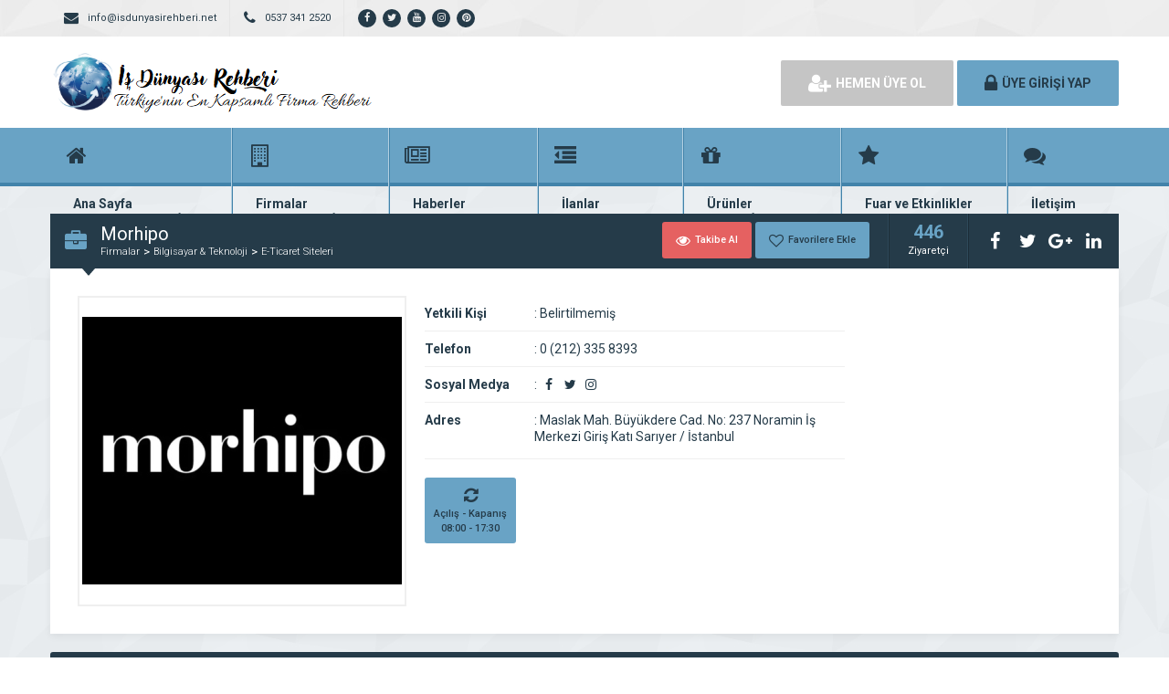

--- FILE ---
content_type: text/html; charset=UTF-8
request_url: https://www.isdunyasirehberi.net/morhipo/
body_size: 9988
content:
<!DOCTYPE html>
<html lang="tr">
<head>
	<title>  Morhipo - İş Dünyası Rehberi</title>
	<link rel="profile" href="//gmpg.org/xfn/11">
	<link rel="pingback" href="https://www.isdunyasirehberi.net/xmlrpc.php">
	<meta charset="UTF-8">
		<meta property="og:image" content="https://www.isdunyasirehberi.net/wp-content/uploads/2023/08/morhipo.jpg" />
		<meta name="viewport" content="width=device-width, initial-scale=1, maximum-scale=1, user-scalable=no">
	<meta name='robots' content='max-image-preview:large' />
<link rel='dns-prefetch' href='//static.addtoany.com' />
<link rel='dns-prefetch' href='//www.googletagmanager.com' />
<link rel='dns-prefetch' href='//fonts.googleapis.com' />
<link rel="alternate" type="application/rss+xml" title="İş Dünyası Rehberi &raquo; Morhipo yorum akışı" href="https://www.isdunyasirehberi.net/morhipo/feed/" />
<link rel="alternate" title="oEmbed (JSON)" type="application/json+oembed" href="https://www.isdunyasirehberi.net/wp-json/oembed/1.0/embed?url=https%3A%2F%2Fwww.isdunyasirehberi.net%2Fmorhipo%2F" />
<link rel="alternate" title="oEmbed (XML)" type="text/xml+oembed" href="https://www.isdunyasirehberi.net/wp-json/oembed/1.0/embed?url=https%3A%2F%2Fwww.isdunyasirehberi.net%2Fmorhipo%2F&#038;format=xml" />
<style id='wp-img-auto-sizes-contain-inline-css' type='text/css'>
img:is([sizes=auto i],[sizes^="auto," i]){contain-intrinsic-size:3000px 1500px}
/*# sourceURL=wp-img-auto-sizes-contain-inline-css */
</style>
<style id='wp-emoji-styles-inline-css' type='text/css'>

	img.wp-smiley, img.emoji {
		display: inline !important;
		border: none !important;
		box-shadow: none !important;
		height: 1em !important;
		width: 1em !important;
		margin: 0 0.07em !important;
		vertical-align: -0.1em !important;
		background: none !important;
		padding: 0 !important;
	}
/*# sourceURL=wp-emoji-styles-inline-css */
</style>
<style id='wp-block-library-inline-css' type='text/css'>
:root{--wp-block-synced-color:#7a00df;--wp-block-synced-color--rgb:122,0,223;--wp-bound-block-color:var(--wp-block-synced-color);--wp-editor-canvas-background:#ddd;--wp-admin-theme-color:#007cba;--wp-admin-theme-color--rgb:0,124,186;--wp-admin-theme-color-darker-10:#006ba1;--wp-admin-theme-color-darker-10--rgb:0,107,160.5;--wp-admin-theme-color-darker-20:#005a87;--wp-admin-theme-color-darker-20--rgb:0,90,135;--wp-admin-border-width-focus:2px}@media (min-resolution:192dpi){:root{--wp-admin-border-width-focus:1.5px}}.wp-element-button{cursor:pointer}:root .has-very-light-gray-background-color{background-color:#eee}:root .has-very-dark-gray-background-color{background-color:#313131}:root .has-very-light-gray-color{color:#eee}:root .has-very-dark-gray-color{color:#313131}:root .has-vivid-green-cyan-to-vivid-cyan-blue-gradient-background{background:linear-gradient(135deg,#00d084,#0693e3)}:root .has-purple-crush-gradient-background{background:linear-gradient(135deg,#34e2e4,#4721fb 50%,#ab1dfe)}:root .has-hazy-dawn-gradient-background{background:linear-gradient(135deg,#faaca8,#dad0ec)}:root .has-subdued-olive-gradient-background{background:linear-gradient(135deg,#fafae1,#67a671)}:root .has-atomic-cream-gradient-background{background:linear-gradient(135deg,#fdd79a,#004a59)}:root .has-nightshade-gradient-background{background:linear-gradient(135deg,#330968,#31cdcf)}:root .has-midnight-gradient-background{background:linear-gradient(135deg,#020381,#2874fc)}:root{--wp--preset--font-size--normal:16px;--wp--preset--font-size--huge:42px}.has-regular-font-size{font-size:1em}.has-larger-font-size{font-size:2.625em}.has-normal-font-size{font-size:var(--wp--preset--font-size--normal)}.has-huge-font-size{font-size:var(--wp--preset--font-size--huge)}.has-text-align-center{text-align:center}.has-text-align-left{text-align:left}.has-text-align-right{text-align:right}.has-fit-text{white-space:nowrap!important}#end-resizable-editor-section{display:none}.aligncenter{clear:both}.items-justified-left{justify-content:flex-start}.items-justified-center{justify-content:center}.items-justified-right{justify-content:flex-end}.items-justified-space-between{justify-content:space-between}.screen-reader-text{border:0;clip-path:inset(50%);height:1px;margin:-1px;overflow:hidden;padding:0;position:absolute;width:1px;word-wrap:normal!important}.screen-reader-text:focus{background-color:#ddd;clip-path:none;color:#444;display:block;font-size:1em;height:auto;left:5px;line-height:normal;padding:15px 23px 14px;text-decoration:none;top:5px;width:auto;z-index:100000}html :where(.has-border-color){border-style:solid}html :where([style*=border-top-color]){border-top-style:solid}html :where([style*=border-right-color]){border-right-style:solid}html :where([style*=border-bottom-color]){border-bottom-style:solid}html :where([style*=border-left-color]){border-left-style:solid}html :where([style*=border-width]){border-style:solid}html :where([style*=border-top-width]){border-top-style:solid}html :where([style*=border-right-width]){border-right-style:solid}html :where([style*=border-bottom-width]){border-bottom-style:solid}html :where([style*=border-left-width]){border-left-style:solid}html :where(img[class*=wp-image-]){height:auto;max-width:100%}:where(figure){margin:0 0 1em}html :where(.is-position-sticky){--wp-admin--admin-bar--position-offset:var(--wp-admin--admin-bar--height,0px)}@media screen and (max-width:600px){html :where(.is-position-sticky){--wp-admin--admin-bar--position-offset:0px}}

/*# sourceURL=wp-block-library-inline-css */
</style><style id='global-styles-inline-css' type='text/css'>
:root{--wp--preset--aspect-ratio--square: 1;--wp--preset--aspect-ratio--4-3: 4/3;--wp--preset--aspect-ratio--3-4: 3/4;--wp--preset--aspect-ratio--3-2: 3/2;--wp--preset--aspect-ratio--2-3: 2/3;--wp--preset--aspect-ratio--16-9: 16/9;--wp--preset--aspect-ratio--9-16: 9/16;--wp--preset--color--black: #000000;--wp--preset--color--cyan-bluish-gray: #abb8c3;--wp--preset--color--white: #ffffff;--wp--preset--color--pale-pink: #f78da7;--wp--preset--color--vivid-red: #cf2e2e;--wp--preset--color--luminous-vivid-orange: #ff6900;--wp--preset--color--luminous-vivid-amber: #fcb900;--wp--preset--color--light-green-cyan: #7bdcb5;--wp--preset--color--vivid-green-cyan: #00d084;--wp--preset--color--pale-cyan-blue: #8ed1fc;--wp--preset--color--vivid-cyan-blue: #0693e3;--wp--preset--color--vivid-purple: #9b51e0;--wp--preset--gradient--vivid-cyan-blue-to-vivid-purple: linear-gradient(135deg,rgb(6,147,227) 0%,rgb(155,81,224) 100%);--wp--preset--gradient--light-green-cyan-to-vivid-green-cyan: linear-gradient(135deg,rgb(122,220,180) 0%,rgb(0,208,130) 100%);--wp--preset--gradient--luminous-vivid-amber-to-luminous-vivid-orange: linear-gradient(135deg,rgb(252,185,0) 0%,rgb(255,105,0) 100%);--wp--preset--gradient--luminous-vivid-orange-to-vivid-red: linear-gradient(135deg,rgb(255,105,0) 0%,rgb(207,46,46) 100%);--wp--preset--gradient--very-light-gray-to-cyan-bluish-gray: linear-gradient(135deg,rgb(238,238,238) 0%,rgb(169,184,195) 100%);--wp--preset--gradient--cool-to-warm-spectrum: linear-gradient(135deg,rgb(74,234,220) 0%,rgb(151,120,209) 20%,rgb(207,42,186) 40%,rgb(238,44,130) 60%,rgb(251,105,98) 80%,rgb(254,248,76) 100%);--wp--preset--gradient--blush-light-purple: linear-gradient(135deg,rgb(255,206,236) 0%,rgb(152,150,240) 100%);--wp--preset--gradient--blush-bordeaux: linear-gradient(135deg,rgb(254,205,165) 0%,rgb(254,45,45) 50%,rgb(107,0,62) 100%);--wp--preset--gradient--luminous-dusk: linear-gradient(135deg,rgb(255,203,112) 0%,rgb(199,81,192) 50%,rgb(65,88,208) 100%);--wp--preset--gradient--pale-ocean: linear-gradient(135deg,rgb(255,245,203) 0%,rgb(182,227,212) 50%,rgb(51,167,181) 100%);--wp--preset--gradient--electric-grass: linear-gradient(135deg,rgb(202,248,128) 0%,rgb(113,206,126) 100%);--wp--preset--gradient--midnight: linear-gradient(135deg,rgb(2,3,129) 0%,rgb(40,116,252) 100%);--wp--preset--font-size--small: 13px;--wp--preset--font-size--medium: 20px;--wp--preset--font-size--large: 36px;--wp--preset--font-size--x-large: 42px;--wp--preset--spacing--20: 0.44rem;--wp--preset--spacing--30: 0.67rem;--wp--preset--spacing--40: 1rem;--wp--preset--spacing--50: 1.5rem;--wp--preset--spacing--60: 2.25rem;--wp--preset--spacing--70: 3.38rem;--wp--preset--spacing--80: 5.06rem;--wp--preset--shadow--natural: 6px 6px 9px rgba(0, 0, 0, 0.2);--wp--preset--shadow--deep: 12px 12px 50px rgba(0, 0, 0, 0.4);--wp--preset--shadow--sharp: 6px 6px 0px rgba(0, 0, 0, 0.2);--wp--preset--shadow--outlined: 6px 6px 0px -3px rgb(255, 255, 255), 6px 6px rgb(0, 0, 0);--wp--preset--shadow--crisp: 6px 6px 0px rgb(0, 0, 0);}:where(.is-layout-flex){gap: 0.5em;}:where(.is-layout-grid){gap: 0.5em;}body .is-layout-flex{display: flex;}.is-layout-flex{flex-wrap: wrap;align-items: center;}.is-layout-flex > :is(*, div){margin: 0;}body .is-layout-grid{display: grid;}.is-layout-grid > :is(*, div){margin: 0;}:where(.wp-block-columns.is-layout-flex){gap: 2em;}:where(.wp-block-columns.is-layout-grid){gap: 2em;}:where(.wp-block-post-template.is-layout-flex){gap: 1.25em;}:where(.wp-block-post-template.is-layout-grid){gap: 1.25em;}.has-black-color{color: var(--wp--preset--color--black) !important;}.has-cyan-bluish-gray-color{color: var(--wp--preset--color--cyan-bluish-gray) !important;}.has-white-color{color: var(--wp--preset--color--white) !important;}.has-pale-pink-color{color: var(--wp--preset--color--pale-pink) !important;}.has-vivid-red-color{color: var(--wp--preset--color--vivid-red) !important;}.has-luminous-vivid-orange-color{color: var(--wp--preset--color--luminous-vivid-orange) !important;}.has-luminous-vivid-amber-color{color: var(--wp--preset--color--luminous-vivid-amber) !important;}.has-light-green-cyan-color{color: var(--wp--preset--color--light-green-cyan) !important;}.has-vivid-green-cyan-color{color: var(--wp--preset--color--vivid-green-cyan) !important;}.has-pale-cyan-blue-color{color: var(--wp--preset--color--pale-cyan-blue) !important;}.has-vivid-cyan-blue-color{color: var(--wp--preset--color--vivid-cyan-blue) !important;}.has-vivid-purple-color{color: var(--wp--preset--color--vivid-purple) !important;}.has-black-background-color{background-color: var(--wp--preset--color--black) !important;}.has-cyan-bluish-gray-background-color{background-color: var(--wp--preset--color--cyan-bluish-gray) !important;}.has-white-background-color{background-color: var(--wp--preset--color--white) !important;}.has-pale-pink-background-color{background-color: var(--wp--preset--color--pale-pink) !important;}.has-vivid-red-background-color{background-color: var(--wp--preset--color--vivid-red) !important;}.has-luminous-vivid-orange-background-color{background-color: var(--wp--preset--color--luminous-vivid-orange) !important;}.has-luminous-vivid-amber-background-color{background-color: var(--wp--preset--color--luminous-vivid-amber) !important;}.has-light-green-cyan-background-color{background-color: var(--wp--preset--color--light-green-cyan) !important;}.has-vivid-green-cyan-background-color{background-color: var(--wp--preset--color--vivid-green-cyan) !important;}.has-pale-cyan-blue-background-color{background-color: var(--wp--preset--color--pale-cyan-blue) !important;}.has-vivid-cyan-blue-background-color{background-color: var(--wp--preset--color--vivid-cyan-blue) !important;}.has-vivid-purple-background-color{background-color: var(--wp--preset--color--vivid-purple) !important;}.has-black-border-color{border-color: var(--wp--preset--color--black) !important;}.has-cyan-bluish-gray-border-color{border-color: var(--wp--preset--color--cyan-bluish-gray) !important;}.has-white-border-color{border-color: var(--wp--preset--color--white) !important;}.has-pale-pink-border-color{border-color: var(--wp--preset--color--pale-pink) !important;}.has-vivid-red-border-color{border-color: var(--wp--preset--color--vivid-red) !important;}.has-luminous-vivid-orange-border-color{border-color: var(--wp--preset--color--luminous-vivid-orange) !important;}.has-luminous-vivid-amber-border-color{border-color: var(--wp--preset--color--luminous-vivid-amber) !important;}.has-light-green-cyan-border-color{border-color: var(--wp--preset--color--light-green-cyan) !important;}.has-vivid-green-cyan-border-color{border-color: var(--wp--preset--color--vivid-green-cyan) !important;}.has-pale-cyan-blue-border-color{border-color: var(--wp--preset--color--pale-cyan-blue) !important;}.has-vivid-cyan-blue-border-color{border-color: var(--wp--preset--color--vivid-cyan-blue) !important;}.has-vivid-purple-border-color{border-color: var(--wp--preset--color--vivid-purple) !important;}.has-vivid-cyan-blue-to-vivid-purple-gradient-background{background: var(--wp--preset--gradient--vivid-cyan-blue-to-vivid-purple) !important;}.has-light-green-cyan-to-vivid-green-cyan-gradient-background{background: var(--wp--preset--gradient--light-green-cyan-to-vivid-green-cyan) !important;}.has-luminous-vivid-amber-to-luminous-vivid-orange-gradient-background{background: var(--wp--preset--gradient--luminous-vivid-amber-to-luminous-vivid-orange) !important;}.has-luminous-vivid-orange-to-vivid-red-gradient-background{background: var(--wp--preset--gradient--luminous-vivid-orange-to-vivid-red) !important;}.has-very-light-gray-to-cyan-bluish-gray-gradient-background{background: var(--wp--preset--gradient--very-light-gray-to-cyan-bluish-gray) !important;}.has-cool-to-warm-spectrum-gradient-background{background: var(--wp--preset--gradient--cool-to-warm-spectrum) !important;}.has-blush-light-purple-gradient-background{background: var(--wp--preset--gradient--blush-light-purple) !important;}.has-blush-bordeaux-gradient-background{background: var(--wp--preset--gradient--blush-bordeaux) !important;}.has-luminous-dusk-gradient-background{background: var(--wp--preset--gradient--luminous-dusk) !important;}.has-pale-ocean-gradient-background{background: var(--wp--preset--gradient--pale-ocean) !important;}.has-electric-grass-gradient-background{background: var(--wp--preset--gradient--electric-grass) !important;}.has-midnight-gradient-background{background: var(--wp--preset--gradient--midnight) !important;}.has-small-font-size{font-size: var(--wp--preset--font-size--small) !important;}.has-medium-font-size{font-size: var(--wp--preset--font-size--medium) !important;}.has-large-font-size{font-size: var(--wp--preset--font-size--large) !important;}.has-x-large-font-size{font-size: var(--wp--preset--font-size--x-large) !important;}
/*# sourceURL=global-styles-inline-css */
</style>

<style id='classic-theme-styles-inline-css' type='text/css'>
/*! This file is auto-generated */
.wp-block-button__link{color:#fff;background-color:#32373c;border-radius:9999px;box-shadow:none;text-decoration:none;padding:calc(.667em + 2px) calc(1.333em + 2px);font-size:1.125em}.wp-block-file__button{background:#32373c;color:#fff;text-decoration:none}
/*# sourceURL=/wp-includes/css/classic-themes.min.css */
</style>
<link rel='stylesheet' id='general-css' href='https://www.isdunyasirehberi.net/wp-content/themes/wpfirma/css/general.css' type='text/css' media='all' />
<link rel='stylesheet' id='css-css' href='https://www.isdunyasirehberi.net/wp-content/themes/wpfirma/style.css' type='text/css' media='all' />
<link rel='stylesheet' id='roboto-css' href='https://fonts.googleapis.com/css?family=Roboto%3A300%2C400%2C500%2C700%2C900&#038;subset=latin-ext&#038;ver=6.9' type='text/css' media='all' />
<link rel='stylesheet' id='addtoany-css' href='https://www.isdunyasirehberi.net/wp-content/plugins/add-to-any/addtoany.min.css' type='text/css' media='all' />
<script type="text/javascript" id="addtoany-core-js-before">
/* <![CDATA[ */
window.a2a_config=window.a2a_config||{};a2a_config.callbacks=[];a2a_config.overlays=[];a2a_config.templates={};a2a_localize = {
	Share: "Share",
	Save: "Save",
	Subscribe: "Subscribe",
	Email: "Email",
	Bookmark: "Bookmark",
	ShowAll: "Show all",
	ShowLess: "Show less",
	FindServices: "Find service(s)",
	FindAnyServiceToAddTo: "Instantly find any service to add to",
	PoweredBy: "Powered by",
	ShareViaEmail: "Share via email",
	SubscribeViaEmail: "Subscribe via email",
	BookmarkInYourBrowser: "Bookmark in your browser",
	BookmarkInstructions: "Press Ctrl+D or \u2318+D to bookmark this page",
	AddToYourFavorites: "Add to your favorites",
	SendFromWebOrProgram: "Send from any email address or email program",
	EmailProgram: "Email program",
	More: "More&#8230;",
	ThanksForSharing: "Thanks for sharing!",
	ThanksForFollowing: "Thanks for following!"
};


//# sourceURL=addtoany-core-js-before
/* ]]> */
</script>
<script type="text/javascript" defer src="https://static.addtoany.com/menu/page.js" id="addtoany-core-js"></script>
<script type="text/javascript" src="https://www.isdunyasirehberi.net/wp-content/plugins/wp-jquery-update-test/assets/jquery-4.0.0-rc.1.js" id="jquery-core-js"></script>
<script type="text/javascript" src="https://www.isdunyasirehberi.net/wp-content/plugins/wp-jquery-update-test/assets/jquery-migrate-4.0.0-beta.1.js" id="jquery-migrate-js"></script>
<script type="text/javascript" defer src="https://www.isdunyasirehberi.net/wp-content/plugins/add-to-any/addtoany.min.js" id="addtoany-jquery-js"></script>
<script type="text/javascript" src="https://www.isdunyasirehberi.net/wp-content/themes/wpfirma/js/jquery-full.js" id="jquery-full-js"></script>
<script type="text/javascript" src="https://www.isdunyasirehberi.net/wp-content/themes/wpfirma/js/scripts.js" id="scripts-js"></script>

<!-- Site Kit tarafından eklenen Google etiketi (gtag.js) snippet&#039;i -->
<!-- Google Analytics snippet added by Site Kit -->
<script type="text/javascript" src="https://www.googletagmanager.com/gtag/js?id=GT-5R7GL9W" id="google_gtagjs-js" async></script>
<script type="text/javascript" id="google_gtagjs-js-after">
/* <![CDATA[ */
window.dataLayer = window.dataLayer || [];function gtag(){dataLayer.push(arguments);}
gtag("set","linker",{"domains":["www.isdunyasirehberi.net"]});
gtag("js", new Date());
gtag("set", "developer_id.dZTNiMT", true);
gtag("config", "GT-5R7GL9W");
//# sourceURL=google_gtagjs-js-after
/* ]]> */
</script>
<link rel="https://api.w.org/" href="https://www.isdunyasirehberi.net/wp-json/" /><link rel="alternate" title="JSON" type="application/json" href="https://www.isdunyasirehberi.net/wp-json/wp/v2/posts/4961" /><link rel="EditURI" type="application/rsd+xml" title="RSD" href="https://www.isdunyasirehberi.net/xmlrpc.php?rsd" />
<meta name="generator" content="WordPress 6.9" />
<link rel="canonical" href="https://www.isdunyasirehberi.net/morhipo/" />
<link rel='shortlink' href='https://www.isdunyasirehberi.net/?p=4961' />
<meta name="generator" content="Site Kit by Google 1.170.0" />
<!-- Google Tag Manager snippet added by Site Kit -->
<script type="text/javascript">
/* <![CDATA[ */

			( function( w, d, s, l, i ) {
				w[l] = w[l] || [];
				w[l].push( {'gtm.start': new Date().getTime(), event: 'gtm.js'} );
				var f = d.getElementsByTagName( s )[0],
					j = d.createElement( s ), dl = l != 'dataLayer' ? '&l=' + l : '';
				j.async = true;
				j.src = 'https://www.googletagmanager.com/gtm.js?id=' + i + dl;
				f.parentNode.insertBefore( j, f );
			} )( window, document, 'script', 'dataLayer', 'GTM-WWZ6ZPN' );
			
/* ]]> */
</script>

<!-- End Google Tag Manager snippet added by Site Kit -->
<link rel="icon" href="https://www.isdunyasirehberi.net/wp-content/uploads/2025/05/cropped-wpicons-32x32.png" sizes="32x32" />
<link rel="icon" href="https://www.isdunyasirehberi.net/wp-content/uploads/2025/05/cropped-wpicons-192x192.png" sizes="192x192" />
<link rel="apple-touch-icon" href="https://www.isdunyasirehberi.net/wp-content/uploads/2025/05/cropped-wpicons-180x180.png" />
<meta name="msapplication-TileImage" content="https://www.isdunyasirehberi.net/wp-content/uploads/2025/05/cropped-wpicons-270x270.png" />
	<script>
		var ajax_url = 'https://www.isdunyasirehberi.net/callback';
		var template_url = 'https://www.isdunyasirehberi.net/wp-content/themes/wpfirma/';
		var home_url = 'https://www.isdunyasirehberi.net/';
			</script>
</head>
<body>

<!-- header başlangıç -->
<div class="header">
	
		<div class="header-top">
		<div class="container"><div class="clear"></div>
						<ul class="top-left pull-left">
				<li><span class="fa fa-envelope"></span> info@isdunyasirehberi.net</li>
			</ul>
									<ul class="top-left pull-left">
				<li><span class="fa fa-phone"></span> 0537 341 2520</li>
			</ul>
						<ul class="top-left pull-left social">
				<li><a href="https://www.facebook.com/isdunyasirehberi.com.tr" target="_blank" rel="nofollow"><i class="fa fa-facebook"></i></a></li><li><a href="https://twitter.com/isDunyasRehberi" target="_blank" rel="nofollow"><i class="fa fa-twitter"></i></a></li><li><a href="https://www.youtube.com/channel/UCKkFnrVobIuEXXTCzUzM5qA" target="_blank" rel="nofollow"><i class="fa fa-youtube"></i></a></li><li><a href="https://www.instagram.com/isdunyasirehberi/" target="_blank" rel="nofollow"><i class="fa fa-instagram"></i></a></li><li><a href="https://tr.pinterest.com/isdunyasirehbericomtr/" target="_blank" rel="nofollow"><i class="fa fa-pinterest"></i></a></li>			</ul>
			
					</div>
	</div>
	<!-- / en üst bitiş -->
	
	<div class="header-middle">
		<div class="container">
		
		<div class="clear"></div>
			<div class="logo">
								<a href="https://www.isdunyasirehberi.net"><img src="https://www.isdunyasirehberi.net/wp-content/themes/wpfirma/images/logo.png" width="353" height="69" alt="İş Dünyası Rehberi" /></a>
			</div>
						<div class="header-mobile">
				<ul>
					<li><span data-open=".buttons, .userpanel"><i class="fa fa-user"></i></span></li>
					<li><span data-open=".main-search"><i class="fa fa-search"></i></span></li>
					<li><span data-open=".menu"><i class="fa fa-list"></i></span></li>
				</ul>
			</div>
									<div class="buttons mobile-close">
				<a href="https://www.isdunyasirehberi.net/uye-ol" class="btn btn-default btn-lg"><span class="fa fa-user-plus"></span> HEMEN ÜYE OL</a>
				<a href="https://www.isdunyasirehberi.net/giris" class="btn btn-primary btn-lg"><span class="fa fa-lock"></span> ÜYE GİRİŞİ YAP</a>
			</div>
						<div class="clear"></div>
		</div>
	</div>
		<div class="header-menu">
		<div class="container">
		
			<ul class="menu mobile-close"><li id="nav-menu-item-17" class="main-menu-item  menu-item-even menu-item-depth-0 menu-item menu-item-type-custom menu-item-object-custom"><a href="http://isdunyasirehberi.net" class="menu-link main-menu-link"><span class="fa fa-home"></span><span class="mn"><strong>Ana Sayfa</strong><span>Firma rehberi ana sayfanız</span></span></a></li>
<li id="nav-menu-item-18" class="main-menu-item  menu-item-even menu-item-depth-0 menu-item menu-item-type-custom menu-item-object-custom"><a href="http://isdunyasirehberi.net/firmalar" class="menu-link main-menu-link"><span class="fa fa-building-o"></span><span class="mn"><strong>Firmalar</strong><span>Yüzlerce kayıtlı firma</span></span></a></li>
<li id="nav-menu-item-19" class="main-menu-item  menu-item-even menu-item-depth-0 menu-item menu-item-type-custom menu-item-object-custom"><a href="http://isdunyasirehberi.net/haberler" class="menu-link main-menu-link"><span class="fa fa-newspaper-o"></span><span class="mn"><strong>Haberler</strong><span>En güncel haberler</span></span></a></li>
<li id="nav-menu-item-20" class="main-menu-item  menu-item-even menu-item-depth-0 menu-item menu-item-type-custom menu-item-object-custom"><a href="http://isdunyasirehberi.net/ilanlar" class="menu-link main-menu-link"><span class="fa fa-outdent"></span><span class="mn"><strong>İlanlar</strong><span>Güncel seri ilanlar</span></span></a></li>
<li id="nav-menu-item-21" class="main-menu-item  menu-item-even menu-item-depth-0 menu-item menu-item-type-custom menu-item-object-custom"><a href="http://isdunyasirehberi.net/urunler" class="menu-link main-menu-link"><span class="fa fa-gift"></span><span class="mn"><strong>Ürünler</strong><span>Binlerce firma ürünü</span></span></a></li>
<li id="nav-menu-item-3359" class="main-menu-item  menu-item-even menu-item-depth-0 menu-item menu-item-type-custom menu-item-object-custom"><a href="http://isdunyasirehberi.net/etkinlikler" class="menu-link main-menu-link"><span class="fa fa-star"></span><span class="mn"><strong>Fuar ve Etkinlikler</strong><span>Fuar ve etkinlik planları</span></span></a></li>
<li id="nav-menu-item-3360" class="main-menu-item  menu-item-even menu-item-depth-0 menu-item menu-item-type-custom menu-item-object-custom"><a href="http://www.isdunyasirehberi.net/bize-ulasin" class="menu-link main-menu-link"><span class="fa fa-comments"></span><span class="mn"><strong>İletişim</strong><span>Bize ulaşın</span></span></a></li>
</ul>		</div>
	</div>
	
</div>
<!-- header bitiş -->
<!-- arama başlangıç -->
<div class="main-search mobile-close  show-phone show-animation">
	<div class="container">
		
		<h3>
			Nasıl Yardımcı Olabiliriz<span>?</span>		</h3>
		<h4>
			Bulunduğunuz bölgede yer alan firmaların haberlerini, ilanlarını ve ürünlerini listeleyelim...		</h4>
		<div class="search-area">
			<form method="get" action="https://www.isdunyasirehberi.net">
				<div class="input-col">
					<i class="fa fa-search"></i>
					<input type="text" name="s" placeholder="Aramak istediğiniz kelimeyi yazınız..." />
				</div>
								<div class="input-col">
					<i class="fa fa-map-marker"></i>
					<input type="text" name="bolge" placeholder="Aramak istediğiniz bölgeyi seçiniz..." autocomplete="off" />
					<ul class="complist"></ul>
				</div>
								<button class="btn btn-primary"><i class="fa fa-search"></i> ARAMA YAP</button>
			</form>
		</div>
	
			</div>
</div>
<div class="content mb20 ">
	<!-- container -->
	<div class="container">
		
		<div class="block">
			<div class="content-title mt30">
				<i class="fa fa-briefcase"></i>
				<div class="title-breadcrumb">
					<h2> Morhipo</h2>
					<ul>
						<li><a href="https://www.isdunyasirehberi.net/firmalar">Firmalar</a></li>
													<li><a href="https://www.isdunyasirehberi.net/kategori/bilgisayar/">Bilgisayar &amp; Teknoloji</a></li>
													<li><a href="https://www.isdunyasirehberi.net/kategori/bilgisayar/e-ticaret-siteleri/">E-Ticaret Siteleri</a></li>
											</ul>
				</div>
				
				<div class="title-tools">
					<div class="title-buttons big-buttons">
						<span data-follow="4961" class="btn btn-danger btn-sm"><i class="fa fa-eye"></i> Takibe Al</span>
						<span data-fav="4961" class="btn btn-primary btn-sm"><i class="fa fa-heart-o"></i> Favorilere Ekle</span>
					</div>
					<div class="title-views">
						<span>446</span>
						Ziyaretçi
					</div>
					<ul class="title-share">
						<li class="fbshare"><i class="fa fa-facebook"></i></li>
						<li class="twshare"><i class="fa fa-twitter"></i></li>
						<li class="gshare"><i class="fa fa-google-plus"></i></li>
						<li class="lshare"><i class="fa fa-linkedin"></i></li>
					</ul>
				</div>
			</div>
			<div class="block-content">
			
				<!-- firma detayı -->
				<div class="firma-detay">
				
					<div class="firma-sol">
						<div class="firma-resim">
															<a href="https://www.isdunyasirehberi.net/wp-content/uploads/2023/08/morhipo.jpg" class="fancybox" id="ana-resim"><img src="https://www.isdunyasirehberi.net/wp-content/uploads/2023/08/morhipo.cropped.350x330.jpg" /></a>
													</div>
												<div class="clear"></div>
					</div>
										<div class="firma-orta">
						<ul class="firma-info">
							<li><strong>Yetkili Kişi</strong><span><b>:</b> Belirtilmemiş</span></li>
							<li><strong>Telefon</strong><span><b>:</b> 0 (212) 335 8393</span></li>
														<li><strong>Sosyal Medya</strong><span><b>:</b> 
								<a href="https://www.facebook.com/profile.php?id=100064848783846" rel="nofollow" target="_blank" class="firma-social"><i class="fa fa-facebook"></i></a><a href="https://twitter.com/Morhipo" rel="nofollow" target="_blank" class="firma-social"><i class="fa fa-twitter"></i></a><a href="https://www.instagram.com/morhipo/" rel="nofollow" target="_blank" class="firma-social"><i class="fa fa-instagram"></i></a>							</span></li>
							<li><strong>Adres</strong><span><b>:</b> Maslak Mah. Büyükdere Cad. No: 237 Noramin İş Merkezi Giriş Katı Sarıyer / İstanbul</span></li>
						</ul>
						<div class="firma-badges">
														<div class="firma-badge">
								<i class="fa fa-refresh"></i>
								<span>Açılış - Kapanış</span>
								<span>08:00 - 17:30</span>
							</div>
							
							
							
						</div>
					</div>
					
										
					<div class="clear"></div>
				</div>
				<!-- / firma detay -->
				
			</div>
		</div>
		
		<!-- firma blokları -->
		<div class="firma-blocks">
						<div >
			
				<div class="block">
					<div class="block-title rounded">
						<i class="fa fa-info-circle"></i>
						<h4>Firma Hakkında</h4>
					</div>
					<div class="block-content">
						<div class="text">
							<p>Müşterilerimize kadın, erkek, ayakkabı-çanta, çocuk, ev&amp;yaşam kategorilerinde çok özel ürünler sunuyoruz. Her zevke ve bütçeye uygun ürün çeşitliliği, yüksek indirim oranlarıyla üyelerimize ayrıcalıklarla dolu bir alışveriş deneyimi yaşatıyoruz.</p>
<div class="addtoany_share_save_container addtoany_content addtoany_content_bottom"><div class="a2a_kit a2a_kit_size_22 addtoany_list" data-a2a-url="https://www.isdunyasirehberi.net/morhipo/" data-a2a-title="Morhipo"><a class="a2a_button_whatsapp" href="https://www.addtoany.com/add_to/whatsapp?linkurl=https%3A%2F%2Fwww.isdunyasirehberi.net%2Fmorhipo%2F&amp;linkname=Morhipo" title="WhatsApp" rel="nofollow noopener" target="_blank"></a><a class="a2a_button_facebook" href="https://www.addtoany.com/add_to/facebook?linkurl=https%3A%2F%2Fwww.isdunyasirehberi.net%2Fmorhipo%2F&amp;linkname=Morhipo" title="Facebook" rel="nofollow noopener" target="_blank"></a><a class="a2a_button_facebook_messenger" href="https://www.addtoany.com/add_to/facebook_messenger?linkurl=https%3A%2F%2Fwww.isdunyasirehberi.net%2Fmorhipo%2F&amp;linkname=Morhipo" title="Messenger" rel="nofollow noopener" target="_blank"></a><a class="a2a_button_x" href="https://www.addtoany.com/add_to/x?linkurl=https%3A%2F%2Fwww.isdunyasirehberi.net%2Fmorhipo%2F&amp;linkname=Morhipo" title="X" rel="nofollow noopener" target="_blank"></a><a class="a2a_button_bluesky" href="https://www.addtoany.com/add_to/bluesky?linkurl=https%3A%2F%2Fwww.isdunyasirehberi.net%2Fmorhipo%2F&amp;linkname=Morhipo" title="Bluesky" rel="nofollow noopener" target="_blank"></a><a class="a2a_button_tumblr" href="https://www.addtoany.com/add_to/tumblr?linkurl=https%3A%2F%2Fwww.isdunyasirehberi.net%2Fmorhipo%2F&amp;linkname=Morhipo" title="Tumblr" rel="nofollow noopener" target="_blank"></a><a class="a2a_button_pinterest" href="https://www.addtoany.com/add_to/pinterest?linkurl=https%3A%2F%2Fwww.isdunyasirehberi.net%2Fmorhipo%2F&amp;linkname=Morhipo" title="Pinterest" rel="nofollow noopener" target="_blank"></a><a class="a2a_button_email" href="https://www.addtoany.com/add_to/email?linkurl=https%3A%2F%2Fwww.isdunyasirehberi.net%2Fmorhipo%2F&amp;linkname=Morhipo" title="Email" rel="nofollow noopener" target="_blank"></a><a class="a2a_dd addtoany_share_save addtoany_share" href="https://www.addtoany.com/share"></a></div></div>						</div>
					</div>
				</div>
				
								
				<div class="clear"></div>
							
								
				<div class="block mt20">
					<div class="block-title rounded">
						<i class="fa fa-comments"></i>
						<h4>Firma Hakkında Yapılan Yorumlar</h4>
					</div>
					<div class="block-content pb20">
						
<div class="info-ui pt15 pb30"><span>Hiç yorum yapılmamış.</span></div>					</div>
				</div>
				
			</div>
			<div class="clear"></div>
		</div>
		<!-- / firma blokları -->
		
	</div>
	<!-- / container -->
</div>
<script type="text/javascript">
$('.yorum-yanit').click(function() {
	$li = $(this).closest('li').clone();
	$ths = $(this);
	$('#reply-comment').html('<h4 class="yorum-cevapla">Cevaplanan Yorum:</h4><ul class="yorumlar"><li>'+$li.html()+'</li></ul>');
	$('#comment_parent').val($ths.attr("data-id"));
});
</script>
<div class="footer">
	<div class="container">
		<ul class="footer-menu">
			<li class="footer-menu-title">Kurumsal</li>
			<li id="menu-item-6059" class="menu-item menu-item-type-post_type menu-item-object-page menu-item-6059"><a href="https://www.isdunyasirehberi.net/hakkimizda/">Hakkımızda</a></li>
<li id="menu-item-6057" class="menu-item menu-item-type-post_type menu-item-object-page menu-item-6057"><a href="https://www.isdunyasirehberi.net/misyon/">Misyon</a></li>
<li id="menu-item-6058" class="menu-item menu-item-type-post_type menu-item-object-page menu-item-6058"><a href="https://www.isdunyasirehberi.net/vizyon/">Vizyon</a></li>
		</ul>
		<ul class="footer-menu">
			<li class="footer-menu-title">Gizlilik ve Kullanım</li>
			<li id="menu-item-6061" class="menu-item menu-item-type-post_type menu-item-object-page menu-item-6061"><a href="https://www.isdunyasirehberi.net/cerez-politikasi/">Çerez Politikası</a></li>
<li id="menu-item-6060" class="menu-item menu-item-type-post_type menu-item-object-page menu-item-6060"><a href="https://www.isdunyasirehberi.net/yasal-uyari/">Yasal Uyarı</a></li>
		</ul>
		<ul class="footer-menu">
			<li class="footer-menu-title">Üyelik Seçenekleri</li>
			<li id="menu-item-6062" class="menu-item menu-item-type-post_type menu-item-object-page menu-item-6062"><a href="https://www.isdunyasirehberi.net/gold-uyelik/">Gold Üyelik</a></li>
<li id="menu-item-6065" class="menu-item menu-item-type-post_type menu-item-object-page menu-item-6065"><a href="https://www.isdunyasirehberi.net/standart-uyelik/">Standart Üyelik</a></li>
		</ul>
		<ul class="footer-menu">
			<li class="footer-menu-title">İletişim</li>
			<li id="menu-item-6068" class="menu-item menu-item-type-post_type menu-item-object-page menu-item-6068"><a href="https://www.isdunyasirehberi.net/iletisim/">İletişim</a></li>
		</ul>
		<div class="clear"></div>
	</div>
</div>

<div class="bottom">
	<div class="container">
				<a href="#" class="footer-logo"><img src="https://www.isdunyasirehberi.net/wp-content/themes/wpfirma/images/footer-logo.png" width="231" height="49" /></a>
		<div class="copyright">Copyright © 2009 Tüm Hakları Saklıdır.</div>
		<a href="#" class="back-to-top"><i class="fa fa-long-arrow-up"></i></a>
		<ul class="social">
			<li><a href="https://www.facebook.com/isdunyasirehberi.com.tr" target="_blank" rel="nofollow"><i class="fa fa-facebook"></i></a></li><li><a href="https://twitter.com/isDunyasRehberi" target="_blank" rel="nofollow"><i class="fa fa-twitter"></i></a></li><li><a href="https://www.youtube.com/channel/UCKkFnrVobIuEXXTCzUzM5qA" target="_blank" rel="nofollow"><i class="fa fa-youtube"></i></a></li><li><a href="https://www.instagram.com/isdunyasirehberi/" target="_blank" rel="nofollow"><i class="fa fa-instagram"></i></a></li><li><a href="https://tr.pinterest.com/isdunyasirehbericomtr/" target="_blank" rel="nofollow"><i class="fa fa-pinterest"></i></a></li>		</ul>
		<div class="clear"></div>
	</div>
</div>
<script type="speculationrules">
{"prefetch":[{"source":"document","where":{"and":[{"href_matches":"/*"},{"not":{"href_matches":["/wp-*.php","/wp-admin/*","/wp-content/uploads/*","/wp-content/*","/wp-content/plugins/*","/wp-content/themes/wpfirma/*","/*\\?(.+)"]}},{"not":{"selector_matches":"a[rel~=\"nofollow\"]"}},{"not":{"selector_matches":".no-prefetch, .no-prefetch a"}}]},"eagerness":"conservative"}]}
</script>
		<!-- Google Tag Manager (noscript) snippet added by Site Kit -->
		<noscript>
			<iframe src="https://www.googletagmanager.com/ns.html?id=GTM-WWZ6ZPN" height="0" width="0" style="display:none;visibility:hidden"></iframe>
		</noscript>
		<!-- End Google Tag Manager (noscript) snippet added by Site Kit -->
		<script id="wp-emoji-settings" type="application/json">
{"baseUrl":"https://s.w.org/images/core/emoji/17.0.2/72x72/","ext":".png","svgUrl":"https://s.w.org/images/core/emoji/17.0.2/svg/","svgExt":".svg","source":{"concatemoji":"https://www.isdunyasirehberi.net/wp-includes/js/wp-emoji-release.min.js"}}
</script>
<script type="module">
/* <![CDATA[ */
/*! This file is auto-generated */
const a=JSON.parse(document.getElementById("wp-emoji-settings").textContent),o=(window._wpemojiSettings=a,"wpEmojiSettingsSupports"),s=["flag","emoji"];function i(e){try{var t={supportTests:e,timestamp:(new Date).valueOf()};sessionStorage.setItem(o,JSON.stringify(t))}catch(e){}}function c(e,t,n){e.clearRect(0,0,e.canvas.width,e.canvas.height),e.fillText(t,0,0);t=new Uint32Array(e.getImageData(0,0,e.canvas.width,e.canvas.height).data);e.clearRect(0,0,e.canvas.width,e.canvas.height),e.fillText(n,0,0);const a=new Uint32Array(e.getImageData(0,0,e.canvas.width,e.canvas.height).data);return t.every((e,t)=>e===a[t])}function p(e,t){e.clearRect(0,0,e.canvas.width,e.canvas.height),e.fillText(t,0,0);var n=e.getImageData(16,16,1,1);for(let e=0;e<n.data.length;e++)if(0!==n.data[e])return!1;return!0}function u(e,t,n,a){switch(t){case"flag":return n(e,"\ud83c\udff3\ufe0f\u200d\u26a7\ufe0f","\ud83c\udff3\ufe0f\u200b\u26a7\ufe0f")?!1:!n(e,"\ud83c\udde8\ud83c\uddf6","\ud83c\udde8\u200b\ud83c\uddf6")&&!n(e,"\ud83c\udff4\udb40\udc67\udb40\udc62\udb40\udc65\udb40\udc6e\udb40\udc67\udb40\udc7f","\ud83c\udff4\u200b\udb40\udc67\u200b\udb40\udc62\u200b\udb40\udc65\u200b\udb40\udc6e\u200b\udb40\udc67\u200b\udb40\udc7f");case"emoji":return!a(e,"\ud83e\u1fac8")}return!1}function f(e,t,n,a){let r;const o=(r="undefined"!=typeof WorkerGlobalScope&&self instanceof WorkerGlobalScope?new OffscreenCanvas(300,150):document.createElement("canvas")).getContext("2d",{willReadFrequently:!0}),s=(o.textBaseline="top",o.font="600 32px Arial",{});return e.forEach(e=>{s[e]=t(o,e,n,a)}),s}function r(e){var t=document.createElement("script");t.src=e,t.defer=!0,document.head.appendChild(t)}a.supports={everything:!0,everythingExceptFlag:!0},new Promise(t=>{let n=function(){try{var e=JSON.parse(sessionStorage.getItem(o));if("object"==typeof e&&"number"==typeof e.timestamp&&(new Date).valueOf()<e.timestamp+604800&&"object"==typeof e.supportTests)return e.supportTests}catch(e){}return null}();if(!n){if("undefined"!=typeof Worker&&"undefined"!=typeof OffscreenCanvas&&"undefined"!=typeof URL&&URL.createObjectURL&&"undefined"!=typeof Blob)try{var e="postMessage("+f.toString()+"("+[JSON.stringify(s),u.toString(),c.toString(),p.toString()].join(",")+"));",a=new Blob([e],{type:"text/javascript"});const r=new Worker(URL.createObjectURL(a),{name:"wpTestEmojiSupports"});return void(r.onmessage=e=>{i(n=e.data),r.terminate(),t(n)})}catch(e){}i(n=f(s,u,c,p))}t(n)}).then(e=>{for(const n in e)a.supports[n]=e[n],a.supports.everything=a.supports.everything&&a.supports[n],"flag"!==n&&(a.supports.everythingExceptFlag=a.supports.everythingExceptFlag&&a.supports[n]);var t;a.supports.everythingExceptFlag=a.supports.everythingExceptFlag&&!a.supports.flag,a.supports.everything||((t=a.source||{}).concatemoji?r(t.concatemoji):t.wpemoji&&t.twemoji&&(r(t.twemoji),r(t.wpemoji)))});
//# sourceURL=https://www.isdunyasirehberi.net/wp-includes/js/wp-emoji-loader.min.js
/* ]]> */
</script>
		<script>
		if ( window.console && window.console.log && window.jQuery ) {
			window.jQuery( function( $ ) {
				var jquery = $.fn.jquery || 'unknown';
				var migrate = $.migrateVersion || 'not available';
				var ui = ( $.ui && $.ui.version ) || 'not available';

				window.console.log(
					'WordPress jQuery:', jquery + ',',
					'Migrate:', migrate + ',',
					'UI:', ui
				);
			} );
		}
		</script>
		</body>
</html>